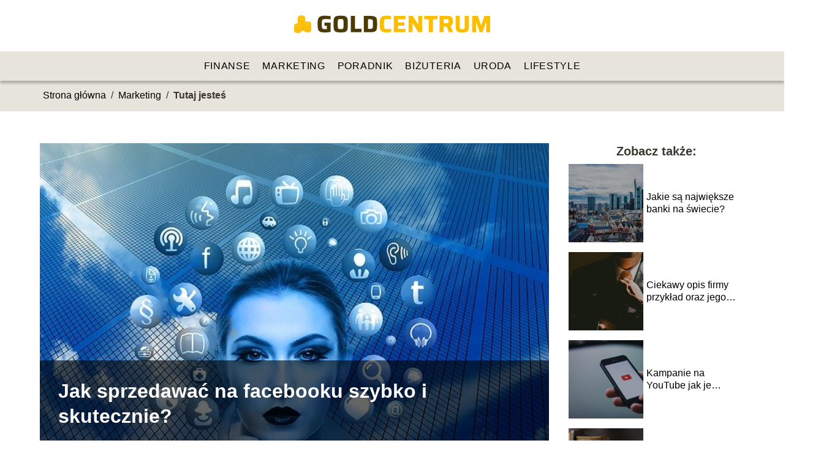

--- FILE ---
content_type: text/html; charset=UTF-8
request_url: https://goldcentrum.pl/jak-sprzedawac-na-facebooku-szybko-i-skutecznie/
body_size: 8614
content:
<!DOCTYPE html>
<html lang="pl-PL">
<head>
    <title>Jak sprzedawać na facebooku szybko i skutecznie?</title>
        <meta charset="UTF-8" />
    <meta name="viewport" content="width=device-width, initial-scale=1" />
    <meta name="description" content="Facebook to jeden z najbardziej popularnych portali społecznościowych.">
    <link rel="preconnect" href="https://fonts.googleapis.com">
<link rel="preconnect" href="https://fonts.gstatic.com" crossorigin>
<link href="https://fonts.googleapis.com/css2?family=Funnel+Display:wght@300..800&display=swap" rel="stylesheet">
    <style>:root{--dark-filter-image: brightness(70%);--primary-color: #FBBF05;--secondary-color: #4D3C09;--tertiary-color: #E7E4DB;--quaternary-color: #00000099;--image-radius: 0px;--background-radius: 0px;--btn-radius: 0px;--font-size-small: 12px;--font-size-medium: 16px;--font-size-big: 20px;--font-size-XXL: 32px;--font-color-1: #FFFFFF;--font-color-2: #000000;--font-color-3: #FFFFFF;--dark-background: rgba(0, 0, 0, 0.5);--font-family: 'Funnel', sans-serif;}</style>    <meta name='robots' content='max-image-preview:large' />
<meta name="author" content="redakcja-goldcentrum-pl">
<meta name="article:published_time" content="2021-01-04T17:10:41+01:00">
<meta name="article:modified_time" content="2021-03-17T08:30:48+01:00">
<link rel='dns-prefetch' href='//s.w.org' />
<script type="text/javascript">
window._wpemojiSettings = {"baseUrl":"https:\/\/s.w.org\/images\/core\/emoji\/14.0.0\/72x72\/","ext":".png","svgUrl":"https:\/\/s.w.org\/images\/core\/emoji\/14.0.0\/svg\/","svgExt":".svg","source":{"concatemoji":"https:\/\/goldcentrum.pl\/wp-includes\/js\/wp-emoji-release.min.js?ver=6.0.6"}};
/*! This file is auto-generated */
!function(e,a,t){var n,r,o,i=a.createElement("canvas"),p=i.getContext&&i.getContext("2d");function s(e,t){var a=String.fromCharCode,e=(p.clearRect(0,0,i.width,i.height),p.fillText(a.apply(this,e),0,0),i.toDataURL());return p.clearRect(0,0,i.width,i.height),p.fillText(a.apply(this,t),0,0),e===i.toDataURL()}function c(e){var t=a.createElement("script");t.src=e,t.defer=t.type="text/javascript",a.getElementsByTagName("head")[0].appendChild(t)}for(o=Array("flag","emoji"),t.supports={everything:!0,everythingExceptFlag:!0},r=0;r<o.length;r++)t.supports[o[r]]=function(e){if(!p||!p.fillText)return!1;switch(p.textBaseline="top",p.font="600 32px Arial",e){case"flag":return s([127987,65039,8205,9895,65039],[127987,65039,8203,9895,65039])?!1:!s([55356,56826,55356,56819],[55356,56826,8203,55356,56819])&&!s([55356,57332,56128,56423,56128,56418,56128,56421,56128,56430,56128,56423,56128,56447],[55356,57332,8203,56128,56423,8203,56128,56418,8203,56128,56421,8203,56128,56430,8203,56128,56423,8203,56128,56447]);case"emoji":return!s([129777,127995,8205,129778,127999],[129777,127995,8203,129778,127999])}return!1}(o[r]),t.supports.everything=t.supports.everything&&t.supports[o[r]],"flag"!==o[r]&&(t.supports.everythingExceptFlag=t.supports.everythingExceptFlag&&t.supports[o[r]]);t.supports.everythingExceptFlag=t.supports.everythingExceptFlag&&!t.supports.flag,t.DOMReady=!1,t.readyCallback=function(){t.DOMReady=!0},t.supports.everything||(n=function(){t.readyCallback()},a.addEventListener?(a.addEventListener("DOMContentLoaded",n,!1),e.addEventListener("load",n,!1)):(e.attachEvent("onload",n),a.attachEvent("onreadystatechange",function(){"complete"===a.readyState&&t.readyCallback()})),(e=t.source||{}).concatemoji?c(e.concatemoji):e.wpemoji&&e.twemoji&&(c(e.twemoji),c(e.wpemoji)))}(window,document,window._wpemojiSettings);
</script>
<style type="text/css">
img.wp-smiley,
img.emoji {
	display: inline !important;
	border: none !important;
	box-shadow: none !important;
	height: 1em !important;
	width: 1em !important;
	margin: 0 0.07em !important;
	vertical-align: -0.1em !important;
	background: none !important;
	padding: 0 !important;
}
</style>
	<link rel='stylesheet' id='wp-block-library-css'  href='https://goldcentrum.pl/wp-includes/css/dist/block-library/style.min.css?ver=6.0.6' type='text/css' media='all' />
<style id='global-styles-inline-css' type='text/css'>
body{--wp--preset--color--black: #000000;--wp--preset--color--cyan-bluish-gray: #abb8c3;--wp--preset--color--white: #ffffff;--wp--preset--color--pale-pink: #f78da7;--wp--preset--color--vivid-red: #cf2e2e;--wp--preset--color--luminous-vivid-orange: #ff6900;--wp--preset--color--luminous-vivid-amber: #fcb900;--wp--preset--color--light-green-cyan: #7bdcb5;--wp--preset--color--vivid-green-cyan: #00d084;--wp--preset--color--pale-cyan-blue: #8ed1fc;--wp--preset--color--vivid-cyan-blue: #0693e3;--wp--preset--color--vivid-purple: #9b51e0;--wp--preset--gradient--vivid-cyan-blue-to-vivid-purple: linear-gradient(135deg,rgba(6,147,227,1) 0%,rgb(155,81,224) 100%);--wp--preset--gradient--light-green-cyan-to-vivid-green-cyan: linear-gradient(135deg,rgb(122,220,180) 0%,rgb(0,208,130) 100%);--wp--preset--gradient--luminous-vivid-amber-to-luminous-vivid-orange: linear-gradient(135deg,rgba(252,185,0,1) 0%,rgba(255,105,0,1) 100%);--wp--preset--gradient--luminous-vivid-orange-to-vivid-red: linear-gradient(135deg,rgba(255,105,0,1) 0%,rgb(207,46,46) 100%);--wp--preset--gradient--very-light-gray-to-cyan-bluish-gray: linear-gradient(135deg,rgb(238,238,238) 0%,rgb(169,184,195) 100%);--wp--preset--gradient--cool-to-warm-spectrum: linear-gradient(135deg,rgb(74,234,220) 0%,rgb(151,120,209) 20%,rgb(207,42,186) 40%,rgb(238,44,130) 60%,rgb(251,105,98) 80%,rgb(254,248,76) 100%);--wp--preset--gradient--blush-light-purple: linear-gradient(135deg,rgb(255,206,236) 0%,rgb(152,150,240) 100%);--wp--preset--gradient--blush-bordeaux: linear-gradient(135deg,rgb(254,205,165) 0%,rgb(254,45,45) 50%,rgb(107,0,62) 100%);--wp--preset--gradient--luminous-dusk: linear-gradient(135deg,rgb(255,203,112) 0%,rgb(199,81,192) 50%,rgb(65,88,208) 100%);--wp--preset--gradient--pale-ocean: linear-gradient(135deg,rgb(255,245,203) 0%,rgb(182,227,212) 50%,rgb(51,167,181) 100%);--wp--preset--gradient--electric-grass: linear-gradient(135deg,rgb(202,248,128) 0%,rgb(113,206,126) 100%);--wp--preset--gradient--midnight: linear-gradient(135deg,rgb(2,3,129) 0%,rgb(40,116,252) 100%);--wp--preset--duotone--dark-grayscale: url('#wp-duotone-dark-grayscale');--wp--preset--duotone--grayscale: url('#wp-duotone-grayscale');--wp--preset--duotone--purple-yellow: url('#wp-duotone-purple-yellow');--wp--preset--duotone--blue-red: url('#wp-duotone-blue-red');--wp--preset--duotone--midnight: url('#wp-duotone-midnight');--wp--preset--duotone--magenta-yellow: url('#wp-duotone-magenta-yellow');--wp--preset--duotone--purple-green: url('#wp-duotone-purple-green');--wp--preset--duotone--blue-orange: url('#wp-duotone-blue-orange');--wp--preset--font-size--small: 13px;--wp--preset--font-size--medium: 20px;--wp--preset--font-size--large: 36px;--wp--preset--font-size--x-large: 42px;}.has-black-color{color: var(--wp--preset--color--black) !important;}.has-cyan-bluish-gray-color{color: var(--wp--preset--color--cyan-bluish-gray) !important;}.has-white-color{color: var(--wp--preset--color--white) !important;}.has-pale-pink-color{color: var(--wp--preset--color--pale-pink) !important;}.has-vivid-red-color{color: var(--wp--preset--color--vivid-red) !important;}.has-luminous-vivid-orange-color{color: var(--wp--preset--color--luminous-vivid-orange) !important;}.has-luminous-vivid-amber-color{color: var(--wp--preset--color--luminous-vivid-amber) !important;}.has-light-green-cyan-color{color: var(--wp--preset--color--light-green-cyan) !important;}.has-vivid-green-cyan-color{color: var(--wp--preset--color--vivid-green-cyan) !important;}.has-pale-cyan-blue-color{color: var(--wp--preset--color--pale-cyan-blue) !important;}.has-vivid-cyan-blue-color{color: var(--wp--preset--color--vivid-cyan-blue) !important;}.has-vivid-purple-color{color: var(--wp--preset--color--vivid-purple) !important;}.has-black-background-color{background-color: var(--wp--preset--color--black) !important;}.has-cyan-bluish-gray-background-color{background-color: var(--wp--preset--color--cyan-bluish-gray) !important;}.has-white-background-color{background-color: var(--wp--preset--color--white) !important;}.has-pale-pink-background-color{background-color: var(--wp--preset--color--pale-pink) !important;}.has-vivid-red-background-color{background-color: var(--wp--preset--color--vivid-red) !important;}.has-luminous-vivid-orange-background-color{background-color: var(--wp--preset--color--luminous-vivid-orange) !important;}.has-luminous-vivid-amber-background-color{background-color: var(--wp--preset--color--luminous-vivid-amber) !important;}.has-light-green-cyan-background-color{background-color: var(--wp--preset--color--light-green-cyan) !important;}.has-vivid-green-cyan-background-color{background-color: var(--wp--preset--color--vivid-green-cyan) !important;}.has-pale-cyan-blue-background-color{background-color: var(--wp--preset--color--pale-cyan-blue) !important;}.has-vivid-cyan-blue-background-color{background-color: var(--wp--preset--color--vivid-cyan-blue) !important;}.has-vivid-purple-background-color{background-color: var(--wp--preset--color--vivid-purple) !important;}.has-black-border-color{border-color: var(--wp--preset--color--black) !important;}.has-cyan-bluish-gray-border-color{border-color: var(--wp--preset--color--cyan-bluish-gray) !important;}.has-white-border-color{border-color: var(--wp--preset--color--white) !important;}.has-pale-pink-border-color{border-color: var(--wp--preset--color--pale-pink) !important;}.has-vivid-red-border-color{border-color: var(--wp--preset--color--vivid-red) !important;}.has-luminous-vivid-orange-border-color{border-color: var(--wp--preset--color--luminous-vivid-orange) !important;}.has-luminous-vivid-amber-border-color{border-color: var(--wp--preset--color--luminous-vivid-amber) !important;}.has-light-green-cyan-border-color{border-color: var(--wp--preset--color--light-green-cyan) !important;}.has-vivid-green-cyan-border-color{border-color: var(--wp--preset--color--vivid-green-cyan) !important;}.has-pale-cyan-blue-border-color{border-color: var(--wp--preset--color--pale-cyan-blue) !important;}.has-vivid-cyan-blue-border-color{border-color: var(--wp--preset--color--vivid-cyan-blue) !important;}.has-vivid-purple-border-color{border-color: var(--wp--preset--color--vivid-purple) !important;}.has-vivid-cyan-blue-to-vivid-purple-gradient-background{background: var(--wp--preset--gradient--vivid-cyan-blue-to-vivid-purple) !important;}.has-light-green-cyan-to-vivid-green-cyan-gradient-background{background: var(--wp--preset--gradient--light-green-cyan-to-vivid-green-cyan) !important;}.has-luminous-vivid-amber-to-luminous-vivid-orange-gradient-background{background: var(--wp--preset--gradient--luminous-vivid-amber-to-luminous-vivid-orange) !important;}.has-luminous-vivid-orange-to-vivid-red-gradient-background{background: var(--wp--preset--gradient--luminous-vivid-orange-to-vivid-red) !important;}.has-very-light-gray-to-cyan-bluish-gray-gradient-background{background: var(--wp--preset--gradient--very-light-gray-to-cyan-bluish-gray) !important;}.has-cool-to-warm-spectrum-gradient-background{background: var(--wp--preset--gradient--cool-to-warm-spectrum) !important;}.has-blush-light-purple-gradient-background{background: var(--wp--preset--gradient--blush-light-purple) !important;}.has-blush-bordeaux-gradient-background{background: var(--wp--preset--gradient--blush-bordeaux) !important;}.has-luminous-dusk-gradient-background{background: var(--wp--preset--gradient--luminous-dusk) !important;}.has-pale-ocean-gradient-background{background: var(--wp--preset--gradient--pale-ocean) !important;}.has-electric-grass-gradient-background{background: var(--wp--preset--gradient--electric-grass) !important;}.has-midnight-gradient-background{background: var(--wp--preset--gradient--midnight) !important;}.has-small-font-size{font-size: var(--wp--preset--font-size--small) !important;}.has-medium-font-size{font-size: var(--wp--preset--font-size--medium) !important;}.has-large-font-size{font-size: var(--wp--preset--font-size--large) !important;}.has-x-large-font-size{font-size: var(--wp--preset--font-size--x-large) !important;}
</style>
<link rel='stylesheet' id='tp_theme_maker_style-css'  href='https://goldcentrum.pl/wp-content/themes/tp-wordpress-theme/assets/css/styles.css?ver=6.0.6' type='text/css' media='all' />
<script type='text/javascript' src='https://goldcentrum.pl/wp-content/themes/tp-wordpress-theme/assets/js/scripts.js?ver=0.1.1' id='tp_theme_maker_style-js'></script>
<link rel="https://api.w.org/" href="https://goldcentrum.pl/wp-json/" /><link rel="alternate" type="application/json" href="https://goldcentrum.pl/wp-json/wp/v2/posts/43" /><link rel="EditURI" type="application/rsd+xml" title="RSD" href="https://goldcentrum.pl/xmlrpc.php?rsd" />
<link rel="wlwmanifest" type="application/wlwmanifest+xml" href="https://goldcentrum.pl/wp-includes/wlwmanifest.xml" /> 
<meta name="generator" content="WordPress 6.0.6" />
<link rel="canonical" href="https://goldcentrum.pl/jak-sprzedawac-na-facebooku-szybko-i-skutecznie/" />
<link rel='shortlink' href='https://goldcentrum.pl/?p=43' />
<link rel="alternate" type="application/json+oembed" href="https://goldcentrum.pl/wp-json/oembed/1.0/embed?url=https%3A%2F%2Fgoldcentrum.pl%2Fjak-sprzedawac-na-facebooku-szybko-i-skutecznie%2F" />
<link rel="alternate" type="text/xml+oembed" href="https://goldcentrum.pl/wp-json/oembed/1.0/embed?url=https%3A%2F%2Fgoldcentrum.pl%2Fjak-sprzedawac-na-facebooku-szybko-i-skutecznie%2F&#038;format=xml" />
<link rel="icon" href="https://goldcentrum.pl/wp-content/uploads/2021/02/goldcentrum-favi-150x150.png" sizes="32x32" />
<link rel="icon" href="https://goldcentrum.pl/wp-content/uploads/2021/02/goldcentrum-favi.png" sizes="192x192" />
<link rel="apple-touch-icon" href="https://goldcentrum.pl/wp-content/uploads/2021/02/goldcentrum-favi.png" />
<meta name="msapplication-TileImage" content="https://goldcentrum.pl/wp-content/uploads/2021/02/goldcentrum-favi.png" />
</head>
<body>

<div data-ad-ignore="true" class="header2">

    <a class="header2__logo" href="https://goldcentrum.pl">
        <img  src="https://goldcentrum.pl/wp-content/uploads/2025/05/goldcentrum-logo.png" data-src="https://goldcentrum.pl/wp-content/uploads/2025/05/goldcentrum-logo.png" alt="Logo goldcentrum.pl">
    </a>

    <div class="menu-nav hidden">
        <svg class="menu-button arrow-down">
            <use xlink:href="https://goldcentrum.pl/wp-content/themes/tp-wordpress-theme/assets/img/sprite.svg#icon-chevron-small-right"></use>
        </svg>

        <ul class="menu-nav-list hidden"><li id="menu-item-100" class="menu-item menu-item-type-taxonomy menu-item-object-category menu-item-100 header2__menu--el"><a href="https://goldcentrum.pl/category/finanse/">Finanse</a></li>
<li id="menu-item-102" class="menu-item menu-item-type-taxonomy menu-item-object-category current-post-ancestor current-menu-parent current-post-parent menu-item-102 header2__menu--el"><a href="https://goldcentrum.pl/category/marketing/">Marketing</a></li>
<li id="menu-item-104" class="menu-item menu-item-type-taxonomy menu-item-object-category menu-item-104 header2__menu--el"><a href="https://goldcentrum.pl/category/poradnik/">Poradnik</a></li>
<li id="menu-item-101" class="menu-item menu-item-type-taxonomy menu-item-object-category menu-item-101 header2__menu--el"><a href="https://goldcentrum.pl/category/bizuteria/">Biżuteria</a></li>
<li id="menu-item-105" class="menu-item menu-item-type-taxonomy menu-item-object-category menu-item-105 header2__menu--el"><a href="https://goldcentrum.pl/category/uroda/">Uroda</a></li>
<li id="menu-item-103" class="menu-item menu-item-type-taxonomy menu-item-object-category menu-item-103 header2__menu--el"><a href="https://goldcentrum.pl/category/lifestyle/">Lifestyle</a></li>
</ul>    </div>
    <div class="header2__menu styleC"><ul class="header2__menu--list"><li class="menu-item menu-item-type-taxonomy menu-item-object-category menu-item-100 header2__menu--el"><a href="https://goldcentrum.pl/category/finanse/">Finanse</a></li>
<li class="menu-item menu-item-type-taxonomy menu-item-object-category current-post-ancestor current-menu-parent current-post-parent menu-item-102 header2__menu--el"><a href="https://goldcentrum.pl/category/marketing/">Marketing</a></li>
<li class="menu-item menu-item-type-taxonomy menu-item-object-category menu-item-104 header2__menu--el"><a href="https://goldcentrum.pl/category/poradnik/">Poradnik</a></li>
<li class="menu-item menu-item-type-taxonomy menu-item-object-category menu-item-101 header2__menu--el"><a href="https://goldcentrum.pl/category/bizuteria/">Biżuteria</a></li>
<li class="menu-item menu-item-type-taxonomy menu-item-object-category menu-item-105 header2__menu--el"><a href="https://goldcentrum.pl/category/uroda/">Uroda</a></li>
<li class="menu-item menu-item-type-taxonomy menu-item-object-category menu-item-103 header2__menu--el"><a href="https://goldcentrum.pl/category/lifestyle/">Lifestyle</a></li>
</ul></div>
</div>
        <div class="bg-3" style=" z-index: 1">
            <div style="padding-left: 5px;line-height: 1.5;padding-top: 12px; display: flex; align-content: center; z-index: 1; position: relative">
                            <span class=""><a class="" style="text-decoration: none; color: black;font-size: 16px;display: block;height: 100%;text-align: center"
                                              href="https://goldcentrum.pl">Strona główna</a></span>
                <p style="margin: auto 8px ">/</p>

                <span class="" style="height: auto; margin: auto 0;"><a style="text-decoration: none; color: black;font-size: 16px;display: block;height: 100%;text-align: center"
                                                                        href="https://goldcentrum.pl/category/marketing/">Marketing</a> </span>
                <p style="margin: auto 8px ">/</p>
                <p style="font-size: 16px; line-height: 1.5; font-weight: bold; text-align: center" >Tutaj jesteś</p>
            </div>
        </div>
	<main class="main-a4">


    <section class="article-a4 component">
        <div class="header-a4 component">
            <div class="header-a4__image-wrapper">
                <div class="header-a4__container-TU">
                <h1 class="header-a4__title-TU">Jak sprzedawać na facebooku szybko i skutecznie?</h1>
                <span class="header-a4__category-TU">Marketing</span>
            </div>
            <picture class="header-a4__image">
                 <source media="(max-width: 799px)"
                         srcset="https://goldcentrum.pl/wp-content/uploads/2021/02/a207ec6a-a13c-4917-b7fc-956546bb3ee2.jpg"/>
                 <source media="(min-width: 800px)"
                         srcset="https://goldcentrum.pl/wp-content/uploads/2021/02/a207ec6a-a13c-4917-b7fc-956546bb3ee2.jpg"/>
            <img class="header-a4__image lazy-img horizontal-a4"
                 src="https://goldcentrum.pl/wp-content/uploads/2021/02/a207ec6a-a13c-4917-b7fc-956546bb3ee2-150x150.jpg"
                 data-src="https://goldcentrum.pl/wp-content/uploads/2021/02/a207ec6a-a13c-4917-b7fc-956546bb3ee2.jpg"
                 alt="jak sprzedawać na facebooku">
             </picture>
        </div>

            <div class="icon header-a4"></div>
        </div>
        <article id="article" class="article-a4__text">
            <div class="articleDate">
                <span class="header-a4__date">Data publikacji: 2021-01-04</span>
	                                <span class="header-a4__date">Data aktualizacji: 2021-03-17 </span>
	                        </div>

            <p>Facebook to jeden z najbardziej popularnych portali społecznościowych. Codziennie korzystają z niego miliony użytkowników Internetu. Służy on do komunikacji, śledzenia życia innych ale może też służyć do zarabiania pieniędzy. Na Facebooku można zarabiać na wiele różnych sposobów, warto się im bliżej przyjrzeć.</p>
<!-- /wp:paragraph -->

<!-- wp:heading -->
<h2>Sprzedaż na portalu społecznościowym</h2>
<!-- /wp:heading -->

<!-- wp:paragraph -->
<p>Wiele osób się zastanawia, jak sprzedawać na facebooku? Jest kilka opcji takiej sprzedaży. Wiele zależy od tego, czy prowadzi się własną działalność gospodarczą, czy też nie. Jeśli nie prowadzi się działalności gospodarczej, to można sprzedawać na Facebooku swoje własne rzeczy, które nie są nam już potrzebne. Mogą to być ubrania, meble, sprzęty domowe i nie tylko. Można takie przedmioty wystawić na swojej tablicy, albo zapisać się do grup sprzedażowych i tam wystawiać ogłoszenia zgodnie z regulaminem.</p>
<!-- /wp:paragraph -->

<!-- wp:heading {"level":3} -->
<h3>Własny sklep internetowy</h3>
<!-- /wp:heading -->

<!-- wp:paragraph -->
<p>Dużo bardziej opłacalnym biznesem, jest własny sklep internetowy. Sklep może mieć przeróżną domenę, można sprzedawać praktycznie wszystko. Każdy, kto posiada taki sklep, może założyć sobie stronę na Facebooku i za jego pośrednictwem sprzedawać produkty ze swojego sklepu. Na początek należy dobrze zareklamować swoją stronę, by zdobyć jak największy rozgłos. Ważne jest by zbudować jak największą bazę klientów, którzy będą kupować rzeczy wystawiane na Facebooku.</p>
<!-- /wp:paragraph -->

<!-- wp:heading {"level":3} -->
<h3>Transmisje online</h3>
<!-- /wp:heading -->

<!-- wp:paragraph -->
<p>Niezwykle modne w ostatnim czasie, stały się transmisje online sklepów odzieżowych i nie tylko. Również i sklepy sprzedające dekoracje domowe, biżuterię czy meble, organizują co jakiś czas tego typu transmisje online. Na takich transmisjach sprzedawca prezentuje na żywo produkty ze swojego sklepu, podając jego dokładne parametry i cenę. Dzięki temu każdy potencjalny klient może się przekonać jak dana rzecz wygląda pod różnymi kątami. Transmisje sprzedażowe cieszą się ogromnym zainteresowaniem, klienci chętnie dokonują zakupu poprzez hasło &#8222;biorę&#8221; w momencie pokazywania danej rzeczy.</p>
<!-- /wp:paragraph -->

<!-- wp:heading {"level":4} -->
<h4>Korzyści płynące ze sprzedaży online</h4>
<!-- /wp:heading -->

<!-- wp:paragraph -->
<p>Sprzedaż na Facebooku może być bardzo opłacalna. Trzeba jedynie często robić transmisje sprzedażowe, systematycznie dodawać nowe produkty na stronę na Facebooku, odpisywać na wszystkie zapytania klientów i mieć dobrej jakości towar. Zakupy internetowe są łatwe i przyjemne, nie trzeba wychodzić z domu w niepogodę, męczyć się stojąc w korkach, ani stać w długich kolejkach do kasy. Dlatego sprzedaż w Internecie przynosi bardzo duże zyski, bo klienci bardzo cenią sobie możliwość wygodnego kupowania za pomocą portalu społecznościowego.</p>
<!-- /wp:paragraph -->        </article>
        <div class="icon main-a4"></div>
    </section>
    <aside class="sidebar-a4 component">
        <span class="icon sidebar-a4"></span>
        <p class="sidebar-a4__title">Zobacz także:</p>
            <div class="sidebar-a1__slide">
            <span class="sidebar-a1__image-wrapper">
                <a href="https://goldcentrum.pl/jakie-sa-najwieksze-banki-na-swiecie/">
                    <picture>
                         <source media="(max-width: 799px)"
                                 srcset="https://goldcentrum.pl/wp-content/uploads/2021/02/32af8d36-73c7-44bc-b20e-4c687c019410-150x150.jpg"/>
                        <source media="(min-width: 800px)"
                                srcset="https://goldcentrum.pl/wp-content/uploads/2021/02/32af8d36-73c7-44bc-b20e-4c687c019410-300x200.jpg"/>

                        <img class="sidebar-a1__image lazy-img horizontal-sidebar-a1"
                             src=""
                             data-src="https://goldcentrum.pl/wp-content/uploads/2021/02/32af8d36-73c7-44bc-b20e-4c687c019410-300x200.jpg"
                             alt="">
                    </picture>
                </a>

            </span>
        <p class="sidebar-a1__slide--title"><a title="Jakie są największe banki na świecie?" class="text-one-line" href="https://goldcentrum.pl/jakie-sa-najwieksze-banki-na-swiecie/">Jakie są największe banki na świecie?</a></p>
    </div>


    <div class="sidebar-a1__slide">
            <span class="sidebar-a1__image-wrapper">
                <a href="https://goldcentrum.pl/ciekawy-opis-firmy-przyklad-oraz-jego-budowa/">
                    <picture>
                         <source media="(max-width: 799px)"
                                 srcset="https://goldcentrum.pl/wp-content/uploads/2021/02/0e89c389-7f6c-4998-b57f-9002ac8901e6-150x150.jpg"/>
                        <source media="(min-width: 800px)"
                                srcset="https://goldcentrum.pl/wp-content/uploads/2021/02/0e89c389-7f6c-4998-b57f-9002ac8901e6-300x200.jpg"/>

                        <img class="sidebar-a1__image lazy-img horizontal-sidebar-a1"
                             src=""
                             data-src="https://goldcentrum.pl/wp-content/uploads/2021/02/0e89c389-7f6c-4998-b57f-9002ac8901e6-300x200.jpg"
                             alt="">
                    </picture>
                </a>

            </span>
        <p class="sidebar-a1__slide--title"><a title="Ciekawy opis firmy przykład oraz jego budowa" class="text-one-line" href="https://goldcentrum.pl/ciekawy-opis-firmy-przyklad-oraz-jego-budowa/">Ciekawy opis firmy przykład oraz jego budowa</a></p>
    </div>


    <div class="sidebar-a1__slide">
            <span class="sidebar-a1__image-wrapper">
                <a href="https://goldcentrum.pl/kampanie-na-youtube-jak-je-zrobic/">
                    <picture>
                         <source media="(max-width: 799px)"
                                 srcset="https://goldcentrum.pl/wp-content/uploads/2021/02/1e17d5a0-3de2-4025-9f34-28056df81bd9-150x150.jpg"/>
                        <source media="(min-width: 800px)"
                                srcset="https://goldcentrum.pl/wp-content/uploads/2021/02/1e17d5a0-3de2-4025-9f34-28056df81bd9-300x200.jpg"/>

                        <img class="sidebar-a1__image lazy-img horizontal-sidebar-a1"
                             src=""
                             data-src="https://goldcentrum.pl/wp-content/uploads/2021/02/1e17d5a0-3de2-4025-9f34-28056df81bd9-300x200.jpg"
                             alt="">
                    </picture>
                </a>

            </span>
        <p class="sidebar-a1__slide--title"><a title="Kampanie na YouTube jak je zrobić?" class="text-one-line" href="https://goldcentrum.pl/kampanie-na-youtube-jak-je-zrobic/">Kampanie na YouTube jak je zrobić?</a></p>
    </div>


    <div class="sidebar-a1__slide">
            <span class="sidebar-a1__image-wrapper">
                <a href="https://goldcentrum.pl/ksiazki-o-marketingu-pomoga-zrozumiec-tajniki-branzy/">
                    <picture>
                         <source media="(max-width: 799px)"
                                 srcset="https://goldcentrum.pl/wp-content/uploads/2021/02/3b3e2cd7-72e7-4be1-adbc-806f873a1f36-150x150.jpg"/>
                        <source media="(min-width: 800px)"
                                srcset="https://goldcentrum.pl/wp-content/uploads/2021/02/3b3e2cd7-72e7-4be1-adbc-806f873a1f36-300x172.jpg"/>

                        <img class="sidebar-a1__image lazy-img horizontal-sidebar-a1"
                             src=""
                             data-src="https://goldcentrum.pl/wp-content/uploads/2021/02/3b3e2cd7-72e7-4be1-adbc-806f873a1f36-300x172.jpg"
                             alt="">
                    </picture>
                </a>

            </span>
        <p class="sidebar-a1__slide--title"><a title="Książki o marketingu pomogą zrozumieć tajniki branży" class="text-one-line" href="https://goldcentrum.pl/ksiazki-o-marketingu-pomoga-zrozumiec-tajniki-branzy/">Książki o marketingu pomogą zrozumieć tajniki branży</a></p>
    </div>


    </aside>
</main>
<div class="author-1 component">

        <div class="author-1__info">
            <p class="author-1__info--name">Redakcja goldcentrum.pl</p>
            <p class="author-1__info--about">W GoldCentrum.pl z pasją zgłębiamy świat urody, finansów, marketingu i zakupów. Naszą wiedzą chętnie dzielimy się z czytelnikami, dbając o to, by nawet najbardziej zawiłe tematy były proste i zrozumiałe. Inspirujemy do świadomych wyborów każdego dnia!</p>
        </div>


    <svg class="icon author-1">
        <use xlink:href="https://goldcentrum.pl/wp-content/themes/tp-wordpress-theme/assets/img/sprite.svg#icon-arrow-3-left"></use>
    </svg>
</div>
<section class="suggestions-a4 component">
    <span class="suggestions-a4 icon"></span>
    <p class="suggestions-a4__title">Może Cię również zainteresować</p>
    <div class="suggestions-a4__container">
                    <div class="suggestions-a4__slide">
        <span class="suggestions-a4__wrapper">
            <a href="https://goldcentrum.pl/cfd-a-akcje-analiza-porownawcza-oplacalnosci-dla-inwestorow/">
                <picture>
                 <source media="(max-width: 799px)"
                         srcset="https://goldcentrum.pl/wp-content/uploads/2023/12/auto_generated_1u69_109400982811-150x150.jpg"/>
                 <source media="(min-width: 800px)"
                         srcset="https://goldcentrum.pl/wp-content/uploads/2023/12/auto_generated_1u69_109400982811-200x300.jpg"/>
                 <img class="suggestions-a4__image lazy-img vertical-suggestions-a4"
                      src=""
                      data-src="https://goldcentrum.pl/wp-content/uploads/2023/12/auto_generated_1u69_109400982811-200x300.jpg"
                      alt="">
             </picture>
            </a>

        </span>
                <div class="suggestions-a4__description">
                    <p class="suggestions-a4__description--title">
                        <a title="CFD a akcje &#8211; Analiza porównawcza opłacalności dla inwestorów" class="text-one-line" href="https://goldcentrum.pl/cfd-a-akcje-analiza-porownawcza-oplacalnosci-dla-inwestorow/">CFD a akcje &#8211; Analiza porównawcza opłacalności dla inwestorów</a></p>

                </div>

            </div>

                    <div class="suggestions-a4__slide">
        <span class="suggestions-a4__wrapper">
            <a href="https://goldcentrum.pl/najwieksze-derby-zuzlowe-w-polsce-emocje-rywalizacja-tradycja/">
                <picture>
                 <source media="(max-width: 799px)"
                         srcset="https://images.goldcentrum.pl/2025/07/be65cd0e-4c21-42de-9022-1bc7880be76c-150x150.webp"/>
                 <source media="(min-width: 800px)"
                         srcset="https://images.goldcentrum.pl/2025/07/be65cd0e-4c21-42de-9022-1bc7880be76c-300x225.webp"/>
                 <img class="suggestions-a4__image lazy-img horizontal-suggestions-a4"
                      src=""
                      data-src="https://images.goldcentrum.pl/2025/07/be65cd0e-4c21-42de-9022-1bc7880be76c-300x225.webp"
                      alt="">
             </picture>
            </a>

        </span>
                <div class="suggestions-a4__description">
                    <p class="suggestions-a4__description--title">
                        <a title="Największe derby żużlowe w Polsce – emocje, rywalizacja, tradycja" class="text-one-line" href="https://goldcentrum.pl/najwieksze-derby-zuzlowe-w-polsce-emocje-rywalizacja-tradycja/">Największe derby żużlowe w Polsce – emocje, rywalizacja, tradycja</a></p>

                </div>

            </div>

            </div>
</section>


<div class="contactUs1 grid-container component">
    <div class="contactUs1__container">
        <p class="contactUs1__title">Potrzebujesz więcej informacji?</p>
        <button class="contactUs1__btn"><a rel="nofollow" href="/kontakt/">NAPISZ DO NAS</a></button>
    </div>
    <span class="icon a1"></span>
</div>

<footer>
	
    <div class="footer">
        <div class="footer__container--logo">
            <a class="footer__logo" href="https://goldcentrum.pl">
                <img src="https://goldcentrum.pl/wp-content/uploads/2025/05/goldcentrum-logo.png" data-src="https://goldcentrum.pl/wp-content/uploads/2025/05/goldcentrum-logo.png"
                     alt="Logo goldcentrum.pl">
            </a>
            <p class="footer__logo--description">Witaj na naszym blogu! Cieszymy się, że do nas trafiłeś. To miejsce stworzyliśmy z myślą o Tobie — by inspirować, doradzać i dostarczać Ci wartościowych treści.</p>
			<a class='footer__userLink' href='/author/redakcja-goldcentrum-pl/'>Redakcja</a> <a rel = ”nofollow” class='footer__userLink' href='/kontakt/'>Kontakt</a>         </div>
        <div class="footer__category">
            <ul class="footer__category--list">
				
                    <p class="footer__category--title">Kategorie:</p>
					                        <li class="footer__category--list--item">
                            <a href="https://goldcentrum.pl/category/bizuteria/">
								Biżuteria</a>
                        </li>
					                        <li class="footer__category--list--item">
                            <a href="https://goldcentrum.pl/category/finanse/">
								Finanse</a>
                        </li>
					                        <li class="footer__category--list--item">
                            <a href="https://goldcentrum.pl/category/lifestyle/">
								Lifestyle</a>
                        </li>
					                        <li class="footer__category--list--item">
                            <a href="https://goldcentrum.pl/category/marketing/">
								Marketing</a>
                        </li>
					                        <li class="footer__category--list--item">
                            <a href="https://goldcentrum.pl/category/poradnik/">
								Poradnik</a>
                        </li>
					                        <li class="footer__category--list--item">
                            <a href="https://goldcentrum.pl/category/uroda/">
								Uroda</a>
                        </li>
					
            </ul>
        </div>
        <div class="footer__latest">
			                <p class="footer__latest--title">Ostatnie wpisy:</p>

                <ul class="footer__latest--list">
				                    <li class="footer__latest--list--item">
                        <a href="https://goldcentrum.pl/zloto-a-zdrowie-co-powinienes-wiedziec/">Złoto, a zdrowie. Co powinieneś wiedzieć?</a>
                    </li>


				                    <li class="footer__latest--list--item">
                        <a href="https://goldcentrum.pl/jak-dobrac-bizuterie-do-sukni-slubnej/">Jak dobrać biżuterię do sukni ślubnej?</a>
                    </li>


				                    <li class="footer__latest--list--item">
                        <a href="https://goldcentrum.pl/bizuteria-dla-kobiet-co-warto-wybierac/">Biżuteria dla kobiet &#8211; co warto wybierać?</a>
                    </li>


				                    <li class="footer__latest--list--item">
                        <a href="https://goldcentrum.pl/zawieszka-z-szafirem-do-jakich-ubran-pasuje/">Zawieszka z szafirem. Do jakich ubrań pasuje?</a>
                    </li>


				                    </ul>
							        </div>
    </div>

	<div class="privacy-nav"><ul class="privacy-nav-list"><li id="menu-item-249" class="footerMenuItem menu-item menu-item-type-custom menu-item-object-custom menu-item-249 privacy-nav-el"><a rel="nofollow" href="https://goldcentrum.pl/privacy-policy/">Polityka prywatności</a></li>
<li id="menu-item-250" class="footerMenuItem menu-item menu-item-type-custom menu-item-object-custom menu-item-250 privacy-nav-el"><a href="https://goldcentrum.pl/mapa-serwisu/">Mapa serwisu</a></li>
<li id="menu-item-252" class="footerMenuItem menu-item menu-item-type-custom menu-item-object-custom menu-item-252 privacy-nav-el"><a rel="nofollow" href="https://goldcentrum.pl/regulamin/">Regulamin</a></li>
</ul></div>
</footer>

<script type="application/ld+json">
{
    "@context": "http://schema.org",
    "@type": "Article",
    "headline": "Jak sprzedawać na facebooku szybko i skutecznie?",
    "datePublished": "2021-01-04T17:10:41+00:00",
    "dateModified": "2021-03-17T08:30:48+00:00",
    "mainEntityOfPage": {
        "@type": "WebPage",
        "@id": "https://goldcentrum.pl/jak-sprzedawac-na-facebooku-szybko-i-skutecznie/"
    },
    "author": {
        "@type": "Person",
        "name": "1",
        "url": "",
        "sameAs": []
    },
    "publisher": {
        "@type": "Organization",
        "name": "goldcentrum.pl",
        "logo": {
            "@type": "ImageObject",
            "url": "https://goldcentrum.pl/wp-content/uploads/2021/02/goldcentrum-favi.png"
        }
    },
    "articleSection": "Marketing",
    "image": {
        "@type": "ImageObject",
        "url": "https://goldcentrum.pl/wp-content/uploads/2021/02/a207ec6a-a13c-4917-b7fc-956546bb3ee2.jpg",
        "width": 640,
        "height": 426
    },
    "description": ""
}
</script>



<script defer src="https://static.cloudflareinsights.com/beacon.min.js/vcd15cbe7772f49c399c6a5babf22c1241717689176015" integrity="sha512-ZpsOmlRQV6y907TI0dKBHq9Md29nnaEIPlkf84rnaERnq6zvWvPUqr2ft8M1aS28oN72PdrCzSjY4U6VaAw1EQ==" data-cf-beacon='{"version":"2024.11.0","token":"9a716b86a36f41ed87d474e9a5b33a59","r":1,"server_timing":{"name":{"cfCacheStatus":true,"cfEdge":true,"cfExtPri":true,"cfL4":true,"cfOrigin":true,"cfSpeedBrain":true},"location_startswith":null}}' crossorigin="anonymous"></script>
</body>
</html>